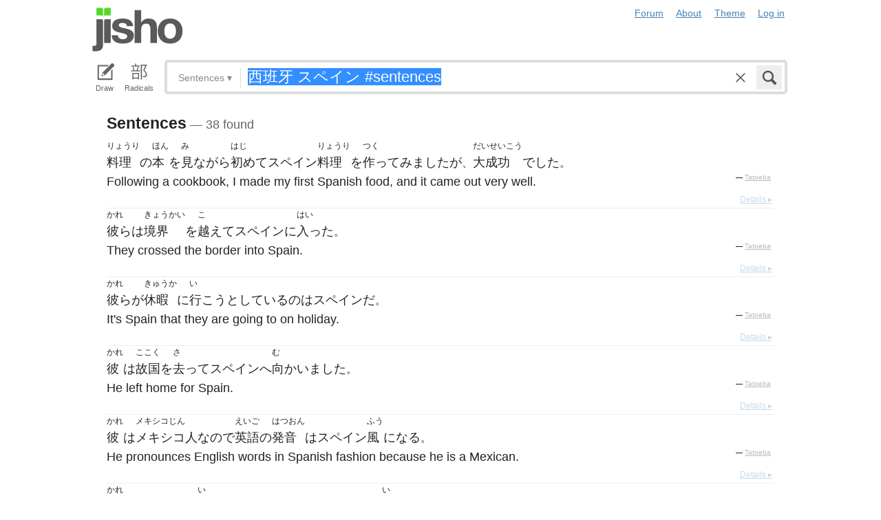

--- FILE ---
content_type: text/html; charset=utf-8
request_url: https://jisho.org/search/%E8%A5%BF%E7%8F%AD%E7%89%99%20%E3%82%B9%E3%83%9A%E3%82%A4%E3%83%B3%20%23sentences
body_size: 13290
content:
<!DOCTYPE html>
<html data-color-theme="auto">
  <head>
    <meta http-equiv="Content-type" content="text/html; charset=utf-8">
    <meta name="viewport" content="width=device-width, initial-scale=1.0, maximum-scale=1.0">
    <meta http-equiv="X-UA-Compatible" content="IE=Edge">
    <meta name="apple-mobile-web-app-title" content="Jisho">
    <meta name="theme-color" content="#47DB27">
    <link href="/opensearch.xml" rel='search' title='Jisho' type='application/opensearchdescription+xml'>
    <link rel="icon" href="https://assets.jisho.org/assets/touch-icon-017b99ca4bfd11363a97f66cc4c00b1667613a05e38d08d858aa5e2a35dce055.png">
    <link rel="apple-touch-icon" href="https://assets.jisho.org/assets/touch-icon-017b99ca4bfd11363a97f66cc4c00b1667613a05e38d08d858aa5e2a35dce055.png">
    <script>

/* Modernizr 2.6.2 (Custom Build) | MIT & BSD
 * Build: http://modernizr.com/download/#-touch-cssclasses-addtest-prefixed-teststyles-testprop-testallprops-prefixes-domprefixes
 */
;window.Modernizr=function(a,b,c){function z(a){j.cssText=a}function A(a,b){return z(m.join(a+";")+(b||""))}function B(a,b){return typeof a===b}function C(a,b){return!!~(""+a).indexOf(b)}function D(a,b){for(var d in a){var e=a[d];if(!C(e,"-")&&j[e]!==c)return b=="pfx"?e:!0}return!1}function E(a,b,d){for(var e in a){var f=b[a[e]];if(f!==c)return d===!1?a[e]:B(f,"function")?f.bind(d||b):f}return!1}function F(a,b,c){var d=a.charAt(0).toUpperCase()+a.slice(1),e=(a+" "+o.join(d+" ")+d).split(" ");return B(b,"string")||B(b,"undefined")?D(e,b):(e=(a+" "+p.join(d+" ")+d).split(" "),E(e,b,c))}var d="2.6.2",e={},f=!0,g=b.documentElement,h="modernizr",i=b.createElement(h),j=i.style,k,l={}.toString,m=" -webkit- -moz- -o- -ms- ".split(" "),n="Webkit Moz O ms",o=n.split(" "),p=n.toLowerCase().split(" "),q={},r={},s={},t=[],u=t.slice,v,w=function(a,c,d,e){var f,i,j,k,l=b.createElement("div"),m=b.body,n=m||b.createElement("body");if(parseInt(d,10))while(d--)j=b.createElement("div"),j.id=e?e[d]:h+(d+1),l.appendChild(j);return f=["&#173;",'<style id="s',h,'">',a,"</style>"].join(""),l.id=h,(m?l:n).innerHTML+=f,n.appendChild(l),m||(n.style.background="",n.style.overflow="hidden",k=g.style.overflow,g.style.overflow="hidden",g.appendChild(n)),i=c(l,a),m?l.parentNode.removeChild(l):(n.parentNode.removeChild(n),g.style.overflow=k),!!i},x={}.hasOwnProperty,y;!B(x,"undefined")&&!B(x.call,"undefined")?y=function(a,b){return x.call(a,b)}:y=function(a,b){return b in a&&B(a.constructor.prototype[b],"undefined")},Function.prototype.bind||(Function.prototype.bind=function(b){var c=this;if(typeof c!="function")throw new TypeError;var d=u.call(arguments,1),e=function(){if(this instanceof e){var a=function(){};a.prototype=c.prototype;var f=new a,g=c.apply(f,d.concat(u.call(arguments)));return Object(g)===g?g:f}return c.apply(b,d.concat(u.call(arguments)))};return e}),q.touch=function(){var c;return"ontouchstart"in a||a.DocumentTouch&&b instanceof DocumentTouch?c=!0:w(["@media (",m.join("touch-enabled),("),h,")","{#modernizr{top:9px;position:absolute}}"].join(""),function(a){c=a.offsetTop===9}),c};for(var G in q)y(q,G)&&(v=G.toLowerCase(),e[v]=q[G](),t.push((e[v]?"":"no-")+v));return e.addTest=function(a,b){if(typeof a=="object")for(var d in a)y(a,d)&&e.addTest(d,a[d]);else{a=a.toLowerCase();if(e[a]!==c)return e;b=typeof b=="function"?b():b,typeof f!="undefined"&&f&&(g.className+=" "+(b?"":"no-")+a),e[a]=b}return e},z(""),i=k=null,e._version=d,e._prefixes=m,e._domPrefixes=p,e._cssomPrefixes=o,e.testProp=function(a){return D([a])},e.testAllProps=F,e.testStyles=w,e.prefixed=function(a,b,c){return b?F(a,b,c):F(a,"pfx")},g.className=g.className.replace(/(^|\s)no-js(\s|$)/,"$1$2")+(f?" js "+t.join(" "):""),e}(this,this.document);

</script>

<script>

  Modernizr.addTest('speech', function(){
    return Modernizr.prefixed('speechRecognition', window);
  });

  Modernizr.addTest('AudioContext', function(){
    return Modernizr.prefixed('AudioContext', window);
  });

  Modernizr.addTest('getUserMedia', function(){
    return Modernizr.prefixed('getUserMedia', navigator);
  });

</script>

    <link rel="stylesheet" media="screen" href="https://assets.jisho.org/assets/application-61d8e80944056be2e8c772e3d3b243767cc3550ca5b7da4d62ba58a5604fc3c3.css" />
    <meta name="csrf-param" content="authenticity_token" />
<meta name="csrf-token" content="4WwrPjo6WFfh/zIEHEmlbhyuDHwnH6CDdTE/HjYLWc8WSK6pY9Zk2s0V9wIN7sWQPM4QAW6pXo+/XiUaFCJRlQ==" />
    
    <link rel="shortcut icon" type="image/x-icon" href="https://assets.jisho.org/assets/favicon-062c4a0240e1e6d72c38aa524742c2d558ee6234497d91dd6b75a182ea823d65.ico" />
    <title>西班牙 スペイン #sentences - Jisho.org</title>
    <meta name="Description" content="Japanese dictionary search results for 西班牙 スペイン #sentences.">
      <meta name="twitter:card" content="summary" />
      <meta name="twitter:site" content="@jisho" />
      <meta name="twitter:title" content="Japanese dictionary search for &quot;西班牙 スペイン #se...&quot;" />
      <meta name="twitter:description" content="38 sentences found. See the full details ..." />
  </head>
  <body class=" highlight_keyword highlight_common_readings highlight_common_representations production">
    
<header class="row collapse">
  <div class="small-4 columns">
    <h1 class="logo"><a href="/">Jisho</a></h1>
  </div>
  <div class="small-8 columns">
    <nav class="nav-main_navigation">
  <ul class="links">
    <li><a href="/forum">Forum</a></li>
    <li><a href="/about">About</a></li>
    <li>
      <div class="color_theme_picker--wrapper">
        <a href="#">Theme</a>
        <ul class="color_theme_picker--choices">
          <li><a href="/search/%E8%A5%BF%E7%8F%AD%E7%89%99%20%E3%82%B9%E3%83%9A%E3%82%A4%E3%83%B3%20%23sentences?color_theme=light&amp;exact=false&amp;original_keyword=%E8%A5%BF%E7%8F%AD%E7%89%99+%E3%82%B9%E3%83%9A%E3%82%A4%E3%83%B3+%23sentences">Light mode</a></li>
          <li><a href="/search/%E8%A5%BF%E7%8F%AD%E7%89%99%20%E3%82%B9%E3%83%9A%E3%82%A4%E3%83%B3%20%23sentences?color_theme=dark&amp;exact=false&amp;original_keyword=%E8%A5%BF%E7%8F%AD%E7%89%99+%E3%82%B9%E3%83%9A%E3%82%A4%E3%83%B3+%23sentences">Dark mode</a></li>
          <li><div>Auto</div></li>
        </ul>
      </div>
    </li> 
    <li>
      <div id="login_link">
          <a href="/auth/auth0">Log in</a>
      </div>
    </li>
  </ul>
</nav>

  </div>
</header>

    <div class="row collapse">
      <div class="large-12 columns">
        <form class="search" data-live="false" id="search" action="/search" accept-charset="UTF-8" method="get"><input name="utf8" type="hidden" value="&#x2713;" />  <div id="input_methods" class="input_methods">
    <div class="input_method_button disable-mobile-hover-background" id="handwriting_button">
      <svg viewBox="0 0 30 30" class="icon tablet-icon ">
  <use xlink:href="https://jisho.org/assets/icons-ab7975eb6f8bb532f99ba2d769be43c5431dec4c0e4d220df7367f1d954d9424.svg#tablet"></use>
</svg>

      <h4>Draw</h4>
    </div>
    <div class="input_method_button disable-mobile-hover-background" id="radical_button">
      <svg viewBox="0 0 30 30" class="icon radical-icon ">
  <use xlink:href="https://jisho.org/assets/icons-ab7975eb6f8bb532f99ba2d769be43c5431dec4c0e4d220df7367f1d954d9424.svg#radical"></use>
</svg>

      <h4>Radicals</h4>
    </div>
    <div class="input_method_button disable-mobile-hover-background" id="speech_button">
      <svg viewBox="0 0 30 30" class="icon speech-icon ">
  <use xlink:href="https://jisho.org/assets/icons-ab7975eb6f8bb532f99ba2d769be43c5431dec4c0e4d220df7367f1d954d9424.svg#speech"></use>
</svg>

      <h4>Voice</h4>
    </div>
  </div>
  <div class="overlay">
    <div id="search_main" class="main">
      <div class="inner">
        <div id="advanced_button" class="search_type">
          <span class="text" id="search_dropdown_text">Sentences</span>
          <span class="carat">▾</span>
        </div>
        <button type="submit" class="submit icon" tabindex="2">
          <svg viewBox="0 0 30 30" class="icon search-icon ">
  <use xlink:href="https://jisho.org/assets/icons-ab7975eb6f8bb532f99ba2d769be43c5431dec4c0e4d220df7367f1d954d9424.svg#search"></use>
</svg>

        </button>
        <a class="search-form_clear-button_js search-form_clear-button icon" accesskey="1" tabindex="3">
          <svg viewBox="0 0 30 30" class="icon clear-icon ">
  <use xlink:href="https://jisho.org/assets/icons-ab7975eb6f8bb532f99ba2d769be43c5431dec4c0e4d220df7367f1d954d9424.svg#clear"></use>
</svg>

        </a>

        <div class="text_input">
          <div class="hidden range"></div>
          <input
            type="text"
            class="keyword japanese_gothic"
            name="keyword"
            id="keyword"
            value="西班牙 スペイン #sentences"
            tabindex="1"
            lang="ja"
            autocapitalize="off"
            autocomplete="off"
            autocorrect="off"
            spellcheck="false"
            placeholder="English, Japanese, Romaji, words or text"
            data-autoload="true"
            data-effective-keyword="actual"
          />
        </div>
      </div>
      <div id="search_sub" class="sub">
        <div id="radical_area" class="area radical">
  <div class="results_wrapper">
  <div class="results">
    <div class="list">
      <div class="instructions">
        <div class="vertical-bottom">
          <div class="vertical-bottom-inner">
            
    <div class="arrow">▾</div>
    <div class="text">
      Find kanji by their parts. Click on
      <svg viewBox="0 0 30 30" class="icon reset-icon inline">
  <use xlink:href="https://jisho.org/assets/icons-ab7975eb6f8bb532f99ba2d769be43c5431dec4c0e4d220df7367f1d954d9424.svg#reset"></use>
</svg>

      to reset radicals.
    </div>

          </div>
        </div>
      </div>
    </div>
    <div class="show_more">More</div>
    <div class="show_less link">Less</div>
  </div>
  <div class="scroll_indicator show-for-small-only"></div>
</div>
  <!-- <p>
  Click on the parts that are in the kanji you are looking for. You can click on them again to de-select them.
  <input type="button" value="Reset" id="reset_button" onclick='Radicals.reset()' />
</p> -->

<ul class="radical_table clearfix" lang="ja">
  <li class="reset_icon_list_item">
    <svg viewBox="0 0 30 30" class="icon reset-icon reset_radicals" title="Reset selection">
  <use xlink:href="https://jisho.org/assets/icons-ab7975eb6f8bb532f99ba2d769be43c5431dec4c0e4d220df7367f1d954d9424.svg#reset"></use>
</svg>

  </li>
  <li class="number">1</li>
  <li class="radical" data-radical="1">一</li>
  <li class="radical" data-radical="2">｜</li>
  <li class="radical" data-radical="3">丶</li>
  <li class="radical" data-radical="4">ノ</li>
  <li class="radical" data-radical="5">乙</li>
  <li class="radical" data-radical="6">亅</li>
  <li class="number">2</li>
  <li class="radical" data-radical="7">二</li>
  <li class="radical" data-radical="8">亠</li>
  <li class="radical" data-radical="9">人</li>
  <li class="radical radical-image radical-10" data-radical="10" data-radk="化">⺅</li>
  <li class="radical radical-image radical-11" data-radical="11" data-radk="个">𠆢</li>
  <li class="radical" data-radical="12">儿</li>
  <li class="radical" data-radical="13">入</li>
  <li class="radical" data-radical="14">ハ</li>
  <li class="radical radical-image radical-15" data-radical="15" data-radk="并">丷</li>
  <li class="radical" data-radical="16">冂</li>
  <li class="radical" data-radical="17">冖</li>
  <li class="radical" data-radical="18">冫</li>
  <li class="radical" data-radical="19">几</li>
  <li class="radical" data-radical="20">凵</li>
  <li class="radical" data-radical="21">刀</li>
  <li class="radical radical-image radical-22" data-radical="22" data-radk="刈">⺉</li>
  <li class="radical" data-radical="23">力</li>
  <li class="radical" data-radical="24">勹</li>
  <li class="radical" data-radical="25">匕</li>
  <li class="radical" data-radical="26">匚</li>
  <li class="radical" data-radical="27">十</li>
  <li class="radical" data-radical="28">卜</li>
  <li class="radical" data-radical="29">卩</li>
  <li class="radical" data-radical="30">厂</li>
  <li class="radical" data-radical="31">厶</li>
  <li class="radical" data-radical="32">又</li>
  <li class="radical" data-radical="33">マ</li>
  <li class="radical" data-radical="34">九</li>
  <li class="radical" data-radical="35">ユ</li>
  <li class="radical" data-radical="36">乃</li>
  <li class="radical" data-radical="360" data-radk="乞">𠂉</li>
  <li class="number">3</li>
  <li class="radical radical-image radical-37" data-radical="37" data-radk="込">⻌</li>
  <li class="radical" data-radical="38">口</li>
  <li class="radical" data-radical="39">囗</li>
  <li class="radical" data-radical="40">土</li>
  <li class="radical" data-radical="41">士</li>
  <li class="radical" data-radical="42">夂</li>
  <li class="radical" data-radical="43">夕</li>
  <li class="radical" data-radical="44">大</li>
  <li class="radical" data-radical="45">女</li>
  <li class="radical" data-radical="46">子</li>
  <li class="radical" data-radical="47">宀</li>
  <li class="radical" data-radical="48">寸</li>
  <li class="radical" data-radical="49">小</li>
  <li class="radical radical-image radical-50" data-radical="50" data-radk="尚">⺌</li>
  <li class="radical" data-radical="51">尢</li>
  <li class="radical" data-radical="52">尸</li>
  <li class="radical" data-radical="53">屮</li>
  <li class="radical" data-radical="54">山</li>
  <li class="radical" data-radical="55">川</li>
  <li class="radical" data-radical="56">巛</li>
  <li class="radical" data-radical="57">工</li>
  <li class="radical" data-radical="58">已</li>
  <li class="radical" data-radical="59">巾</li>
  <li class="radical" data-radical="60">干</li>
  <li class="radical" data-radical="61">幺</li>
  <li class="radical" data-radical="62">广</li>
  <li class="radical" data-radical="63">廴</li>
  <li class="radical" data-radical="64">廾</li>
  <li class="radical" data-radical="65">弋</li>
  <li class="radical" data-radical="66">弓</li>
  <li class="radical" data-radical="67">ヨ</li>
  <li class="radical" data-radical="68">彑</li>
  <li class="radical" data-radical="69">彡</li>
  <li class="radical" data-radical="70">彳</li>
  <li class="radical radical-image radical-71" data-radical="71" data-radk="忙">⺖</li>
  <li class="radical radical-image radical-72" data-radical="72" data-radk="扎">⺘</li>
  <li class="radical radical-image radical-73" data-radical="73" data-radk="汁">⺡</li>
  <li class="radical radical-image radical-74" data-radical="74" data-radk="犯">⺨</li>
  <li class="radical radical-image radical-75" data-radical="75" data-radk="艾">⺾</li>
  <li class="radical radical-image radical-76" data-radical="76" data-radk="邦">⻏</li>
  <li class="radical radical-image radical-77" data-radical="77" data-radk="阡">⻖</li>
  <li class="radical" data-radical="78">也</li>
  <li class="radical" data-radical="79">亡</li>
  <li class="radical" data-radical="80">及</li>
  <li class="radical" data-radical="81">久</li>
  <li class="number">4</li>
  <li class="radical radical-image radical-82" data-radical="82" data-radk="老">⺹</li>
  <li class="radical" data-radical="83">心</li>
  <li class="radical" data-radical="84">戈</li>
  <li class="radical" data-radical="85">戸</li>
  <li class="radical" data-radical="86">手</li>
  <li class="radical" data-radical="87">支</li>
  <li class="radical" data-radical="88">攵</li>
  <li class="radical" data-radical="89">文</li>
  <li class="radical" data-radical="90">斗</li>
  <li class="radical" data-radical="91">斤</li>
  <li class="radical" data-radical="92">方</li>
  <li class="radical" data-radical="93">无</li>
  <li class="radical" data-radical="94">日</li>
  <li class="radical" data-radical="95">曰</li>
  <li class="radical" data-radical="96">月</li>
  <li class="radical" data-radical="97">木</li>
  <li class="radical" data-radical="98">欠</li>
  <li class="radical" data-radical="99">止</li>
  <li class="radical" data-radical="100">歹</li>
  <li class="radical" data-radical="101">殳</li>
  <li class="radical" data-radical="102">比</li>
  <li class="radical" data-radical="103">毛</li>
  <li class="radical" data-radical="104">氏</li>
  <li class="radical" data-radical="105">气</li>
  <li class="radical" data-radical="106">水</li>
  <li class="radical" data-radical="107">火</li>
  <li class="radical radical-image radical-108" data-radical="108" data-radk="杰">⺣</li>
  <li class="radical" data-radical="109">爪</li>
  <li class="radical" data-radical="110">父</li>
  <li class="radical" data-radical="111">爻</li>
  <li class="radical" data-radical="112">爿</li>
  <li class="radical" data-radical="113">片</li>
  <li class="radical" data-radical="114">牛</li>
  <li class="radical" data-radical="115">犬</li>
  <li class="radical radical-image radical-116" data-radical="116" data-radk="礼">⺭</li>
  <li class="radical" data-radical="117">王</li>
  <li class="radical" data-radical="118">元</li>
  <li class="radical" data-radical="119">井</li>
  <li class="radical" data-radical="120">勿</li>
  <li class="radical" data-radical="121">尤</li>
  <li class="radical" data-radical="122">五</li>
  <li class="radical" data-radical="123">屯</li>
  <li class="radical" data-radical="124">巴</li>
  <li class="radical" data-radical="125">毋</li>
  <li class="number">5</li>
  <li class="radical" data-radical="126">玄</li>
  <li class="radical" data-radical="127">瓦</li>
  <li class="radical" data-radical="128">甘</li>
  <li class="radical" data-radical="129">生</li>
  <li class="radical" data-radical="130">用</li>
  <li class="radical" data-radical="131">田</li>
  <li class="radical" data-radical="132">疋</li>
  <li class="radical radical-image radical-133" data-radical="133" data-radk="疔">疒</li>
  <li class="radical" data-radical="134">癶</li>
  <li class="radical" data-radical="135">白</li>
  <li class="radical" data-radical="136">皮</li>
  <li class="radical" data-radical="137">皿</li>
  <li class="radical" data-radical="138">目</li>
  <li class="radical" data-radical="139">矛</li>
  <li class="radical" data-radical="140">矢</li>
  <li class="radical" data-radical="141">石</li>
  <li class="radical" data-radical="142">示</li>
  <li class="radical radical-image radical-143" data-radical="143" data-radk="禹">禸</li>
  <li class="radical" data-radical="144">禾</li>
  <li class="radical" data-radical="145">穴</li>
  <li class="radical" data-radical="146">立</li>
  <li class="radical radical-image radical-147" data-radical="147" data-radk="初">⻂</li>
  <li class="radical" data-radical="148">世</li>
  <li class="radical" data-radical="149">巨</li>
  <li class="radical" data-radical="150">冊</li>
  <li class="radical" data-radical="151">母</li>
  <li class="radical radical-image radical-152" data-radical="152" data-radk="買">⺲</li>
  <li class="radical" data-radical="153">牙</li>
  <li class="number">6</li>
  <li class="radical" data-radical="154">瓜</li>
  <li class="radical" data-radical="155">竹</li>
  <li class="radical" data-radical="156">米</li>
  <li class="radical" data-radical="157">糸</li>
  <li class="radical" data-radical="158">缶</li>
  <li class="radical" data-radical="159">羊</li>
  <li class="radical" data-radical="160">羽</li>
  <li class="radical" data-radical="161">而</li>
  <li class="radical" data-radical="162">耒</li>
  <li class="radical" data-radical="163">耳</li>
  <li class="radical" data-radical="164">聿</li>
  <li class="radical" data-radical="165">肉</li>
  <li class="radical" data-radical="166">自</li>
  <li class="radical" data-radical="167">至</li>
  <li class="radical" data-radical="168">臼</li>
  <li class="radical" data-radical="169">舌</li>
  <li class="radical" data-radical="170">舟</li>
  <li class="radical" data-radical="171">艮</li>
  <li class="radical" data-radical="172">色</li>
  <li class="radical" data-radical="173">虍</li>
  <li class="radical" data-radical="174">虫</li>
  <li class="radical" data-radical="175">血</li>
  <li class="radical" data-radical="176">行</li>
  <li class="radical" data-radical="177">衣</li>
  <li class="radical" data-radical="178">西</li>
  <li class="number">7</li>
  <li class="radical" data-radical="179">臣</li>
  <li class="radical" data-radical="180">見</li>
  <li class="radical" data-radical="181">角</li>
  <li class="radical" data-radical="182">言</li>
  <li class="radical" data-radical="183">谷</li>
  <li class="radical" data-radical="184">豆</li>
  <li class="radical" data-radical="185">豕</li>
  <li class="radical" data-radical="186">豸</li>
  <li class="radical" data-radical="187">貝</li>
  <li class="radical" data-radical="188">赤</li>
  <li class="radical" data-radical="189">走</li>
  <li class="radical" data-radical="190">足</li>
  <li class="radical" data-radical="191">身</li>
  <li class="radical" data-radical="192">車</li>
  <li class="radical" data-radical="193">辛</li>
  <li class="radical" data-radical="194">辰</li>
  <li class="radical" data-radical="195">酉</li>
  <li class="radical" data-radical="196">釆</li>
  <li class="radical" data-radical="197">里</li>
  <li class="radical" data-radical="198">舛</li>
  <li class="radical" data-radical="199">麦</li>
  <li class="number">8</li>
  <li class="radical" data-radical="200">金</li>
  <li class="radical" data-radical="201">長</li>
  <li class="radical" data-radical="202">門</li>
  <li class="radical" data-radical="203">隶</li>
  <li class="radical" data-radical="204">隹</li>
  <li class="radical" data-radical="205">雨</li>
  <li class="radical" data-radical="206">青</li>
  <li class="radical" data-radical="207">非</li>
  <li class="radical" data-radical="208">奄</li>
  <li class="radical" data-radical="209">岡</li>
  <li class="radical" data-radical="210">免</li>
  <li class="radical" data-radical="211">斉</li>
  <li class="number">9</li>
  <li class="radical" data-radical="212">面</li>
  <li class="radical" data-radical="213">革</li>
  <li class="radical" data-radical="214">韭</li>
  <li class="radical" data-radical="215">音</li>
  <li class="radical" data-radical="216">頁</li>
  <li class="radical" data-radical="217">風</li>
  <li class="radical" data-radical="218">飛</li>
  <li class="radical" data-radical="219">食</li>
  <li class="radical" data-radical="220">首</li>
  <li class="radical" data-radical="221">香</li>
  <li class="radical" data-radical="222">品</li>
  <li class="number">10</li>
  <li class="radical" data-radical="223">馬</li>
  <li class="radical" data-radical="224">骨</li>
  <li class="radical" data-radical="225">高</li>
  <li class="radical" data-radical="226">髟</li>
  <li class="radical" data-radical="227">鬥</li>
  <li class="radical" data-radical="228">鬯</li>
  <li class="radical" data-radical="229">鬲</li>
  <li class="radical" data-radical="230">鬼</li>
  <li class="radical" data-radical="231">竜</li>
  <li class="radical" data-radical="232">韋</li>
  <li class="number">11</li>
  <li class="radical" data-radical="233">魚</li>
  <li class="radical" data-radical="234">鳥</li>
  <li class="radical" data-radical="235">鹵</li>
  <li class="radical" data-radical="236">鹿</li>
  <li class="radical" data-radical="237">麻</li>
  <li class="radical" data-radical="238">亀</li>
  <li class="radical radical-image radical-239" data-radical="239" data-radk="滴">啇</li>
  <li class="radical" data-radical="240">黄</li>
  <li class="radical" data-radical="241">黒</li>
  <li class="number">12</li>
  <li class="radical" data-radical="242">黍</li>
  <li class="radical" data-radical="243">黹</li>
  <li class="radical" data-radical="244">無</li>
  <li class="radical" data-radical="245">歯</li>
  <li class="number">13</li>
  <li class="radical" data-radical="246">黽</li>
  <li class="radical" data-radical="247">鼎</li>
  <li class="radical" data-radical="248">鼓</li>
  <li class="radical" data-radical="249">鼠</li>
  <li class="number">14</li>
  <li class="radical" data-radical="250">鼻</li>
  <li class="radical" data-radical="251">齊</li>
  <li class="number">17</li>
  <li class="radical" data-radical="252">龠</li>
</ul>

</div>

        <div id="handwriting_area" class="area handwriting" data-url="/handwriting">
  <div class="results_wrapper">
  <div class="results">
    <div class="list">
      <div class="instructions">
        <div class="vertical-bottom">
          <div class="vertical-bottom-inner">
            
    <div class="arrow">▾</div>
    <div class="text">Input kanji by handwriting. Just start drawing!</div>

          </div>
        </div>
      </div>
    </div>
    <div class="show_more">More</div>
    <div class="show_less link">Less</div>
  </div>
  <div class="scroll_indicator show-for-small-only"></div>
</div>
  <div class="inputs">
    <div class="panel disablePanZoomInIE">
  <canvas width="310" height="275"></canvas>
  <svg viewBox="0 0 30 30" class="icon pencil-icon ">
  <use xlink:href="https://jisho.org/assets/icons-ab7975eb6f8bb532f99ba2d769be43c5431dec4c0e4d220df7367f1d954d9424.svg#pencil"></use>
</svg>

  <div class="buttons">
    <button type="button" class="tiny reset button">Clear</button>
    <button type="button" class="tiny back button">Back</button>
  </div>
</div>

    <div class="panel disablePanZoomInIE">
  <canvas width="310" height="275"></canvas>
  <svg viewBox="0 0 30 30" class="icon pencil-icon ">
  <use xlink:href="https://jisho.org/assets/icons-ab7975eb6f8bb532f99ba2d769be43c5431dec4c0e4d220df7367f1d954d9424.svg#pencil"></use>
</svg>

  <div class="buttons">
    <button type="button" class="tiny reset button">Clear</button>
    <button type="button" class="tiny back button">Back</button>
  </div>
</div>

  </div>
</div>

        <div id="speech_area" class="area speech">

  <div class="speech_results"></div>

  <div class="explanation">
    <div class="arrow">▴</div>
    <div class="text">
      Speak! You can use words like "back", "clear", "stop", "input", or "search".  At any time say "Japanese" to switch to Japanese (requires permissions again).
    </div>
  </div>

  <div class="buttons">
    <button class="tiny english">English</button>
    <button class="tiny japanese">Japanese</button>
  </div>
</div>

        <div id="advanced_area" class="hidden area advanced">
  <div class="filters">
  <ul class="button-group radius" data-filter-group="type">
    <li><a accesskey="a" class=" filter small button" data-filter="type-all" href="//jisho.org/search/%E3%82%B9%E3%83%9A%E3%82%A4%E3%83%B3%20%E8%A5%BF%E7%8F%AD%E7%89%99%20%23sentence">All</a></li>
    <li><a accesskey="w" class=" filter small button" data-filter="words" href="//jisho.org/search/%E3%82%B9%E3%83%9A%E3%82%A4%E3%83%B3%20%E8%A5%BF%E7%8F%AD%E7%89%99%20%23sentence">Words</a></li>
    <li><a accesskey="k" class=" filter small button" data-filter="kanji" href="//jisho.org/search/%E3%82%B9%E3%83%9A%E3%82%A4%E3%83%B3%20%E8%A5%BF%E7%8F%AD%E7%89%99%20%23sentence">Kanji</a></li>
    <li><a accesskey="s" class=" filter small button active" data-filter="sentences" href="//jisho.org/search/%E3%82%B9%E3%83%9A%E3%82%A4%E3%83%B3%20%E8%A5%BF%E7%8F%AD%E7%89%99%20%23sentence">Sentences</a></li>
    <li><a accesskey="n" class=" filter small button" data-filter="names" href="//jisho.org/search/%E3%82%B9%E3%83%9A%E3%82%A4%E3%83%B3%20%E8%A5%BF%E7%8F%AD%E7%89%99%20%23sentence">Names</a></li>
  </ul>
  <p>
    Read the <a href="//jisho.org/docs">advanced search options documentation</a> for a full list of available search options.
  </p>
</div>

</div>

      </div>
    </div>
  </div>

</form>
      </div>
    </div>
    <div id="inflection_modal" class="reveal-modal small" data-reveal>
      <div class="modal_content"></div>
      <a class="close-reveal-modal">&#215;</a>
    </div>
    <div id="page_container" class="row">
      <div class="large-12 columns">
        
        

<div id="main_results">
  <div id="result_area">




  </div>

  <div class="row">

    <div id="secondary" class="large-12 columns search-secondary_column">


        <div class="sentences_block">
          <h4>Sentences<span class="result_count"> — 38 found</span></h4>
          <ul class="sentences">
            <li class="entry sentence clearfix">
  <div class="debug">77929</div>

  <div class="sentence_content">
    <ul class="japanese_sentence japanese japanese_gothic clearfix" lang="ja">
      <li class="clearfix"><span class="furigana">りょうり</span><span class="unlinked">料理</span></li><li class="clearfix"><span class="unlinked">の</span></li><li class="clearfix"><span class="furigana">ほん</span><span class="unlinked">本</span></li><li class="clearfix"><span class="unlinked">を</span></li><li class="clearfix"><span class="furigana">み</span><span class="unlinked">見</span></li><li class="clearfix"><span class="unlinked">ながら</span></li><li class="clearfix"><span class="furigana">はじ</span><span class="unlinked">初めて</span></li><li class="clearfix"><span class="unlinked">スペイン</span></li><li class="clearfix"><span class="furigana">りょうり</span><span class="unlinked">料理</span></li><li class="clearfix"><span class="unlinked">を</span></li><li class="clearfix"><span class="furigana">つく</span><span class="unlinked">作って</span></li><li class="clearfix"><span class="unlinked">みました</span></li><li class="clearfix"><span class="unlinked">が</span></li>、<li class="clearfix"><span class="furigana">だいせいこう</span><span class="unlinked">大成功</span></li><li class="clearfix"><span class="unlinked">でした</span></li>。
    </ul>
    <div class="english_sentence clearfix">
      <span class="english">Following a cookbook, I made my first Spanish food, and it came out very well.</span>
          <span class="inline_copyright">— <a href="http://tatoeba.org/eng/sentences/show/77929">Tatoeba</a></span>
    </div>
  </div>

    <a class="light-details_link" href="//jisho.org/sentences/51866400d5dda7e981000f6c">Details ▸</a>
</li>
<li class="entry sentence clearfix">
  <div class="debug">97327</div>

  <div class="sentence_content">
    <ul class="japanese_sentence japanese japanese_gothic clearfix" lang="ja">
      <li class="clearfix"><span class="furigana">かれ</span><span class="unlinked">彼ら</span></li><li class="clearfix"><span class="unlinked">は</span></li><li class="clearfix"><span class="furigana">きょうかい</span><span class="unlinked">境界</span></li><li class="clearfix"><span class="unlinked">を</span></li><li class="clearfix"><span class="furigana">こ</span><span class="unlinked">越えて</span></li><li class="clearfix"><span class="unlinked">スペイン</span></li><li class="clearfix"><span class="unlinked">に</span></li><li class="clearfix"><span class="furigana">はい</span><span class="unlinked">入った</span></li>。
    </ul>
    <div class="english_sentence clearfix">
      <span class="english">They crossed the border into Spain.</span>
          <span class="inline_copyright">— <a href="http://tatoeba.org/eng/sentences/show/97327">Tatoeba</a></span>
    </div>
  </div>

    <a class="light-details_link" href="//jisho.org/sentences/5186667fd5dda7e981005a70">Details ▸</a>
</li>
<li class="entry sentence clearfix">
  <div class="debug">98718</div>

  <div class="sentence_content">
    <ul class="japanese_sentence japanese japanese_gothic clearfix" lang="ja">
      <li class="clearfix"><span class="furigana">かれ</span><span class="unlinked">彼ら</span></li><li class="clearfix"><span class="unlinked">が</span></li><li class="clearfix"><span class="furigana">きゅうか</span><span class="unlinked">休暇</span></li><li class="clearfix"><span class="unlinked">に</span></li><li class="clearfix"><span class="furigana">い</span><span class="unlinked">行こう</span></li><li class="clearfix"><span class="unlinked">としている</span></li><li class="clearfix"><span class="unlinked">の</span></li><li class="clearfix"><span class="unlinked">は</span></li><li class="clearfix"><span class="unlinked">スペイン</span></li><li class="clearfix"><span class="unlinked">だ</span></li>。
    </ul>
    <div class="english_sentence clearfix">
      <span class="english">It's Spain that they are going to on holiday.</span>
          <span class="inline_copyright">— <a href="http://tatoeba.org/eng/sentences/show/98718">Tatoeba</a></span>
    </div>
  </div>

    <a class="light-details_link" href="//jisho.org/sentences/518666b2d5dda7e981005fd6">Details ▸</a>
</li>
<li class="entry sentence clearfix">
  <div class="debug">107515</div>

  <div class="sentence_content">
    <ul class="japanese_sentence japanese japanese_gothic clearfix" lang="ja">
      <li class="clearfix"><span class="furigana">かれ</span><span class="unlinked">彼</span></li><li class="clearfix"><span class="unlinked">は</span></li><li class="clearfix"><span class="furigana">ここく</span><span class="unlinked">故国</span></li><li class="clearfix"><span class="unlinked">を</span></li><li class="clearfix"><span class="furigana">さ</span><span class="unlinked">去って</span></li><li class="clearfix"><span class="unlinked">スペイン</span></li><li class="clearfix"><span class="unlinked">へ</span></li><li class="clearfix"><span class="furigana">む</span><span class="unlinked">向かいました</span></li>。
    </ul>
    <div class="english_sentence clearfix">
      <span class="english">He left home for Spain.</span>
          <span class="inline_copyright">— <a href="http://tatoeba.org/eng/sentences/show/107515">Tatoeba</a></span>
    </div>
  </div>

    <a class="light-details_link" href="//jisho.org/sentences/5186680cd5dda7e981008203">Details ▸</a>
</li>
<li class="entry sentence clearfix">
  <div class="debug">110661</div>

  <div class="sentence_content">
    <ul class="japanese_sentence japanese japanese_gothic clearfix" lang="ja">
      <li class="clearfix"><span class="furigana">かれ</span><span class="unlinked">彼</span></li><li class="clearfix"><span class="unlinked">は</span></li><li class="clearfix"><span class="furigana">メキシコじん</span><span class="unlinked">メキシコ人</span></li><li class="clearfix"><span class="unlinked">なので</span></li><li class="clearfix"><span class="furigana">えいご</span><span class="unlinked">英語</span></li><li class="clearfix"><span class="unlinked">の</span></li><li class="clearfix"><span class="furigana">はつおん</span><span class="unlinked">発音</span></li><li class="clearfix"><span class="unlinked">は</span></li><li class="clearfix"><span class="unlinked">スペイン</span></li><li class="clearfix"><span class="furigana">ふう</span><span class="unlinked">風</span></li><li class="clearfix"><span class="unlinked">になる</span></li>。
    </ul>
    <div class="english_sentence clearfix">
      <span class="english">He pronounces English words in Spanish fashion because he is a Mexican.</span>
          <span class="inline_copyright">— <a href="http://tatoeba.org/eng/sentences/show/110661">Tatoeba</a></span>
    </div>
  </div>

    <a class="light-details_link" href="//jisho.org/sentences/5186688ad5dda7e981008e33">Details ▸</a>
</li>
<li class="entry sentence clearfix">
  <div class="debug">113346</div>

  <div class="sentence_content">
    <ul class="japanese_sentence japanese japanese_gothic clearfix" lang="ja">
      <li class="clearfix"><span class="furigana">かれ</span><span class="unlinked">彼</span></li><li class="clearfix"><span class="unlinked">は</span></li><li class="clearfix"><span class="unlinked">スペイン</span></li><li class="clearfix"><span class="unlinked">は</span></li><li class="clearfix"><span class="furigana">い</span><span class="unlinked">言うまでもなく</span></li>、<li class="clearfix"><span class="unlinked">ポルトガル</span></li><li class="clearfix"><span class="unlinked">へ</span></li><li class="clearfix"><span class="unlinked">も</span></li><li class="clearfix"><span class="furigana">い</span><span class="unlinked">行った</span></li><li class="clearfix"><span class="unlinked">ことがある</span></li>。
    </ul>
    <div class="english_sentence clearfix">
      <span class="english">He has been to Portugal, not to mention Spain.</span>
          <span class="inline_copyright">— <a href="http://tatoeba.org/eng/sentences/show/113346">Tatoeba</a></span>
    </div>
  </div>

    <a class="light-details_link" href="//jisho.org/sentences/518668f2d5dda7e9810098a3">Details ▸</a>
</li>
<li class="entry sentence clearfix">
  <div class="debug">113347</div>

  <div class="sentence_content">
    <ul class="japanese_sentence japanese japanese_gothic clearfix" lang="ja">
      <li class="clearfix"><span class="furigana">かれ</span><span class="unlinked">彼</span></li><li class="clearfix"><span class="unlinked">は</span></li><li class="clearfix"><span class="unlinked">スペイン</span></li><li class="clearfix"><span class="unlinked">に</span></li><li class="clearfix"><span class="furigana">す</span><span class="unlinked">住んでいた</span></li><li class="clearfix"><span class="unlinked">よう</span></li><li class="clearfix"><span class="unlinked">です</span></li>。
    </ul>
    <div class="english_sentence clearfix">
      <span class="english">He seems to have lived in Spain.</span>
          <span class="inline_copyright">— <a href="http://tatoeba.org/eng/sentences/show/113347">Tatoeba</a></span>
    </div>
  </div>

    <a class="light-details_link" href="//jisho.org/sentences/518668f2d5dda7e9810098a4">Details ▸</a>
</li>
<li class="entry sentence clearfix">
  <div class="debug">113348</div>

  <div class="sentence_content">
    <ul class="japanese_sentence japanese japanese_gothic clearfix" lang="ja">
      <li class="clearfix"><span class="furigana">かれ</span><span class="unlinked">彼</span></li><li class="clearfix"><span class="unlinked">は</span></li><li class="clearfix"><span class="unlinked">スペイン</span></li><li class="clearfix"><span class="unlinked">について</span></li><li class="clearfix"><span class="unlinked">は</span></li><li class="clearfix"><span class="unlinked">いろいろ</span></li><li class="clearfix"><span class="furigana">し</span><span class="unlinked">知っている</span></li><li class="clearfix"><span class="unlinked">ようだ</span></li>。
    </ul>
    <div class="english_sentence clearfix">
      <span class="english">He is said to know a lot about Spain.</span>
          <span class="inline_copyright">— <a href="http://tatoeba.org/eng/sentences/show/113348">Tatoeba</a></span>
    </div>
  </div>

    <a class="light-details_link" href="//jisho.org/sentences/518668f2d5dda7e9810098a5">Details ▸</a>
</li>
<li class="entry sentence clearfix">
  <div class="debug">113720</div>

  <div class="sentence_content">
    <ul class="japanese_sentence japanese japanese_gothic clearfix" lang="ja">
      <li class="clearfix"><span class="furigana">かれ</span><span class="unlinked">彼</span></li><li class="clearfix"><span class="unlinked">は</span></li><li class="clearfix"><span class="unlinked">この</span></li><li class="clearfix"><span class="furigana">ふゆ</span><span class="unlinked">冬</span></li><li class="clearfix"><span class="unlinked">は</span></li><li class="clearfix"><span class="unlinked">スペイン</span></li><li class="clearfix"><span class="unlinked">へ</span></li><li class="clearfix"><span class="unlinked">でも</span></li><li class="clearfix"><span class="furigana">い</span><span class="unlinked">行こう</span></li><li class="clearfix"><span class="unlinked">か</span></li><li class="clearfix"><span class="unlinked">と</span></li><li class="clearfix"><span class="furigana">い</span><span class="unlinked">言っている</span></li>。
    </ul>
    <div class="english_sentence clearfix">
      <span class="english">He is talking of going to Spain this winter.</span>
          <span class="inline_copyright">— <a href="http://tatoeba.org/eng/sentences/show/113720">Tatoeba</a></span>
    </div>
  </div>

    <a class="light-details_link" href="//jisho.org/sentences/51866901d5dda7e981009a19">Details ▸</a>
</li>
<li class="entry sentence clearfix">
  <div class="debug">115197</div>

  <div class="sentence_content">
    <ul class="japanese_sentence japanese japanese_gothic clearfix" lang="ja">
      <li class="clearfix"><span class="furigana">かれ</span><span class="unlinked">彼</span></li><li class="clearfix"><span class="unlinked">は</span></li>２００<li class="clearfix"><span class="furigana">にん</span><span class="unlinked">人</span></li><li class="clearfix"><span class="unlinked">の</span></li><li class="clearfix"><span class="furigana">おとこ</span><span class="unlinked">男</span></li><li class="clearfix"><span class="unlinked">を</span></li><li class="clearfix"><span class="furigana">つ</span><span class="unlinked">連れて</span></li><li class="clearfix"><span class="furigana">みなみ</span><span class="unlinked">南アメリカ</span></li><li class="clearfix"><span class="unlinked">を</span></li><li class="clearfix"><span class="furigana">めざ</span><span class="unlinked">目指して</span></li><li class="clearfix"><span class="unlinked">スペイン</span></li><li class="clearfix"><span class="unlinked">を</span></li><li class="clearfix"><span class="furigana">しゅっぱつ</span><span class="unlinked">出発した</span></li>。
    </ul>
    <div class="english_sentence clearfix">
      <span class="english">He had left Spain for South America with 200 men.</span>
          <span class="inline_copyright">— <a href="http://tatoeba.org/eng/sentences/show/115197">Tatoeba</a></span>
    </div>
  </div>

    <a class="light-details_link" href="//jisho.org/sentences/5186693cd5dda7e981009fd4">Details ▸</a>
</li>
<li class="entry sentence clearfix">
  <div class="debug">115200</div>

  <div class="sentence_content">
    <ul class="japanese_sentence japanese japanese_gothic clearfix" lang="ja">
      <li class="clearfix"><span class="furigana">かれ</span><span class="unlinked">彼</span></li><li class="clearfix"><span class="unlinked">は</span></li>２、３<li class="clearfix"><span class="furigana">ねん</span><span class="unlinked">年</span></li><li class="clearfix"><span class="unlinked">スペイン</span></li><li class="clearfix"><span class="unlinked">で</span></li><li class="clearfix"><span class="furigana">す</span><span class="unlinked">過ごした</span></li><li class="clearfix"><span class="unlinked">そうだ</span></li>。
    </ul>
    <div class="english_sentence clearfix">
      <span class="english">He is said to have spent a few years in Spain.</span>
          <span class="inline_copyright">— <a href="http://tatoeba.org/eng/sentences/show/115200">Tatoeba</a></span>
    </div>
  </div>

    <a class="light-details_link" href="//jisho.org/sentences/5186693cd5dda7e981009fd7">Details ▸</a>
</li>
<li class="entry sentence clearfix">
  <div class="debug">137221</div>

  <div class="sentence_content">
    <ul class="japanese_sentence japanese japanese_gothic clearfix" lang="ja">
      <li class="clearfix"><span class="furigana">だい</span><span class="unlinked">第</span></li>２<li class="clearfix"><span class="furigana">ばんめ</span><span class="unlinked">番目</span></li><li class="clearfix"><span class="unlinked">の</span></li><li class="clearfix"><span class="furigana">おとこ</span><span class="unlinked">男</span></li><li class="clearfix"><span class="unlinked">は</span></li><li class="clearfix"><span class="unlinked">スペイン</span></li><li class="clearfix"><span class="unlinked">の</span></li><li class="clearfix"><span class="furigana">たんけんか</span><span class="unlinked">探検家</span></li><li class="clearfix"><span class="unlinked">でした</span></li>。
    </ul>
    <div class="english_sentence clearfix">
      <span class="english">The second man was a Spanish explorer.</span>
          <span class="inline_copyright">— <a href="http://tatoeba.org/eng/sentences/show/137221">Tatoeba</a></span>
    </div>
  </div>

    <a class="light-details_link" href="//jisho.org/sentences/51866b9bd5dda7e98100cfe9">Details ▸</a>
</li>
<li class="entry sentence clearfix">
  <div class="debug">152301</div>

  <div class="sentence_content">
    <ul class="japanese_sentence japanese japanese_gothic clearfix" lang="ja">
      <li class="clearfix"><span class="furigana">わたし</span><span class="unlinked">私</span></li><li class="clearfix"><span class="unlinked">は</span></li><li class="clearfix"><span class="furigana">たと</span><span class="unlinked">例えば</span></li><li class="clearfix"><span class="unlinked">イタリア</span></li><li class="clearfix"><span class="unlinked">や</span></li><li class="clearfix"><span class="unlinked">スペイン</span></li><li class="clearfix"><span class="unlinked">など</span></li><li class="clearfix"><span class="furigana">がいこく</span><span class="unlinked">外国</span></li><li class="clearfix"><span class="unlinked">へ</span></li><li class="clearfix"><span class="furigana">い</span><span class="unlinked">行き</span></li><li class="clearfix"><span class="unlinked">たい</span></li>。
    </ul>
    <div class="english_sentence clearfix">
      <span class="english">I want to go abroad, for instance, to Italy and Spain.</span>
          <span class="inline_copyright">— <a href="http://tatoeba.org/eng/sentences/show/152301">Tatoeba</a></span>
    </div>
  </div>

    <a class="light-details_link" href="//jisho.org/sentences/51866ebcd5dda7e9810104f5">Details ▸</a>
</li>
<li class="entry sentence clearfix">
  <div class="debug">163627</div>

  <div class="sentence_content">
    <ul class="japanese_sentence japanese japanese_gothic clearfix" lang="ja">
      <li class="clearfix"><span class="furigana">わたし</span><span class="unlinked">私の</span></li><li class="clearfix"><span class="furigana">くに</span><span class="unlinked">国</span></li><li class="clearfix"><span class="unlinked">の</span></li><li class="clearfix"><span class="furigana">たべもの</span><span class="unlinked">食べ物</span></li><li class="clearfix"><span class="unlinked">は</span></li><li class="clearfix"><span class="unlinked">スペイン</span></li><li class="clearfix"><span class="unlinked">の</span></li><li class="clearfix"><span class="unlinked">と</span></li><li class="clearfix"><span class="unlinked">あまり</span></li><li class="clearfix"><span class="furigana">か</span><span class="unlinked">変わらない</span></li>。
    </ul>
    <div class="english_sentence clearfix">
      <span class="english">The food in my country is not very different from that of Spain.</span>
          <span class="inline_copyright">— <a href="http://tatoeba.org/eng/sentences/show/163627">Tatoeba</a></span>
    </div>
  </div>

    <a class="light-details_link" href="//jisho.org/sentences/51867165d5dda7e9810130ed">Details ▸</a>
</li>
<li class="entry sentence clearfix">
  <div class="debug">164268</div>

  <div class="sentence_content">
    <ul class="japanese_sentence japanese japanese_gothic clearfix" lang="ja">
      <li class="clearfix"><span class="furigana">わたし</span><span class="unlinked">私の</span></li><li class="clearfix"><span class="unlinked">おじさん</span></li><li class="clearfix"><span class="unlinked">は</span></li><li class="clearfix"><span class="unlinked">スペイン</span></li><li class="clearfix"><span class="furigana">とうぶ</span><span class="unlinked">東部</span></li><li class="clearfix"><span class="unlinked">に</span></li><li class="clearfix"><span class="unlinked">すんでいる</span></li>。
    </ul>
    <div class="english_sentence clearfix">
      <span class="english">My uncle lives in the east of Spain.</span>
          <span class="inline_copyright">— <a href="http://tatoeba.org/eng/sentences/show/164268">Tatoeba</a></span>
    </div>
  </div>

    <a class="light-details_link" href="//jisho.org/sentences/5186718ed5dda7e981013369">Details ▸</a>
</li>
<li class="entry sentence clearfix">
  <div class="debug">165796</div>

  <div class="sentence_content">
    <ul class="japanese_sentence japanese japanese_gothic clearfix" lang="ja">
      <li class="clearfix"><span class="furigana">わたし</span><span class="unlinked">私たち</span></li><li class="clearfix"><span class="unlinked">は</span></li><li class="clearfix"><span class="furigana">ことし</span><span class="unlinked">今年</span></li><li class="clearfix"><span class="unlinked">の</span></li><li class="clearfix"><span class="furigana">なつ</span><span class="unlinked">夏</span></li><li class="clearfix"><span class="unlinked">スペイン</span></li><li class="clearfix"><span class="unlinked">に</span></li><li class="clearfix"><span class="furigana">い</span><span class="unlinked">行こう</span></li><li class="clearfix"><span class="unlinked">と</span></li><li class="clearfix"><span class="furigana">おも</span><span class="unlinked">思っている</span></li>。
    </ul>
    <div class="english_sentence clearfix">
      <span class="english">We are hoping to visit Spain this summer.</span>
          <span class="inline_copyright">— <a href="http://tatoeba.org/eng/sentences/show/165796">Tatoeba</a></span>
    </div>
  </div>

    <a class="light-details_link" href="//jisho.org/sentences/518671efd5dda7e981013957">Details ▸</a>
</li>
<li class="entry sentence clearfix">
  <div class="debug">166467</div>

  <div class="sentence_content">
    <ul class="japanese_sentence japanese japanese_gothic clearfix" lang="ja">
      <li class="clearfix"><span class="furigana">わたし</span><span class="unlinked">私たち</span></li><li class="clearfix"><span class="unlinked">は</span></li><li class="clearfix"><span class="unlinked">スペイン</span></li><li class="clearfix"><span class="unlinked">の</span></li><li class="clearfix"><span class="furigana">うた</span><span class="unlinked">歌</span></li><li class="clearfix"><span class="unlinked">を</span></li><li class="clearfix"><span class="furigana">なら</span><span class="unlinked">習い</span></li><li class="clearfix"><span class="unlinked">たい</span></li><li class="clearfix"><span class="unlinked">と</span></li><li class="clearfix"><span class="furigana">おも</span><span class="unlinked">思っている</span></li>。
    </ul>
    <div class="english_sentence clearfix">
      <span class="english">We want to learn some Spanish songs.</span>
          <span class="inline_copyright">— <a href="http://tatoeba.org/eng/sentences/show/166467">Tatoeba</a></span>
    </div>
  </div>

    <a class="light-details_link" href="//jisho.org/sentences/5186721bd5dda7e981013bf6">Details ▸</a>
</li>
<li class="entry sentence clearfix">
  <div class="debug">175855</div>

  <div class="sentence_content">
    <ul class="japanese_sentence japanese japanese_gothic clearfix" lang="ja">
      <li class="clearfix"><span class="furigana">けっか</span><span class="unlinked">結果</span></li><li class="clearfix"><span class="unlinked">は</span></li><li class="clearfix"><span class="furigana">つぎ</span><span class="unlinked">次の</span></li><li class="clearfix"><span class="furigana">とお</span><span class="unlinked">通り</span></li><li class="clearfix"><span class="unlinked">でした</span></li>。<li class="clearfix"><span class="furigana">いちい</span><span class="unlinked">１位</span></li><li class="clearfix"><span class="furigana">にほん</span><span class="unlinked">日本</span></li>、<li class="clearfix"><span class="furigana">にい</span><span class="unlinked">２位</span></li><li class="clearfix"><span class="unlinked">スペイン</span></li>、３<li class="clearfix"><span class="furigana">い</span><span class="unlinked">位</span></li><li class="clearfix"><span class="unlinked">イタリア</span></li>。
    </ul>
    <div class="english_sentence clearfix">
      <span class="english">The results were as follows: Japan 1st; Spain 2nd; Italy 3rd.</span>
          <span class="inline_copyright">— <a href="http://tatoeba.org/eng/sentences/show/175855">Tatoeba</a></span>
    </div>
  </div>

    <a class="light-details_link" href="//jisho.org/sentences/518674a5d5dda7e981016058">Details ▸</a>
</li>
<li class="entry sentence clearfix">
  <div class="debug">186087</div>

  <div class="sentence_content">
    <ul class="japanese_sentence japanese japanese_gothic clearfix" lang="ja">
      <li class="clearfix"><span class="furigana">われわれ</span><span class="unlinked">我々</span></li><li class="clearfix"><span class="unlinked">は</span></li><li class="clearfix"><span class="unlinked">ずいぶん</span></li><li class="clearfix"><span class="furigana">ぎろん</span><span class="unlinked">議論</span></li><li class="clearfix"><span class="unlinked">した</span></li><li class="clearfix"><span class="furigana">けっか</span><span class="unlinked">結果</span></li><li class="clearfix"><span class="unlinked">スペイン</span></li><li class="clearfix"><span class="unlinked">で</span></li><li class="clearfix"><span class="furigana">きゅうか</span><span class="unlinked">休暇</span></li><li class="clearfix"><span class="unlinked">を</span></li><li class="clearfix"><span class="furigana">す</span><span class="unlinked">過ごす</span></li><li class="clearfix"><span class="unlinked">ことにした</span></li>。
    </ul>
    <div class="english_sentence clearfix">
      <span class="english">After much debate, we decided to spend our holidays in Spain.</span>
          <span class="inline_copyright">— <a href="http://tatoeba.org/eng/sentences/show/186087">Tatoeba</a></span>
    </div>
  </div>

    <a class="light-details_link" href="//jisho.org/sentences/51867722d5dda7e981018115">Details ▸</a>
</li>
<li class="entry sentence clearfix">
  <div class="debug">196999</div>

  <div class="sentence_content">
    <ul class="japanese_sentence japanese japanese_gothic clearfix" lang="ja">
      <li class="clearfix"><span class="unlinked">フランス</span></li><li class="clearfix"><span class="unlinked">は</span></li><li class="clearfix"><span class="unlinked">スペイン</span></li><li class="clearfix"><span class="unlinked">に</span></li><li class="clearfix"><span class="furigana">りんせつ</span><span class="unlinked">隣接</span></li><li class="clearfix"><span class="unlinked">する</span></li>。
    </ul>
    <div class="english_sentence clearfix">
      <span class="english">France is adjacent to Spain.</span>
          <span class="inline_copyright">— <a href="http://tatoeba.org/eng/sentences/show/196999">Tatoeba</a></span>
    </div>
  </div>

    <a class="light-details_link" href="//jisho.org/sentences/51867a68d5dda7e98101ab32">Details ▸</a>
</li>

          </ul>
          


  <a class="more" href="//jisho.org/search/%E8%A5%BF%E7%8F%AD%E7%89%99%20%E3%82%B9%E3%83%9A%E3%82%A4%E3%83%B3%20%23sentences?page=2">More <span class='accesskey'>S</span>entences &gt;</a>

        </div>


        

</div>
  </div>
</div>

      </div>
    </div>

      <footer class="clearfix">
  <div class="ornament">
  </div>

  <div class="row">
    <div class="small-12 columns">
      <p>
        Jisho.org is lovingly crafted by <a href="//jisho.org/about">Kim, Miwa and Andrew</a>.
        You can reach us on Mastodon at <a href="https://mastodon.social/@jisho">@jisho@mastodon.social</a> or by e-mail to <a href="mailto:jisho.org@gmail.com">jisho.org@gmail.com</a>. Before you contact us, please read our list of <a href="//jisho.org/faq">frequently asked questions</a>. Please note that we read all messages we get, but it can take a long time for us to reply as Jisho is a side project and we do not have very much time to devote to it.
      </p>
    </div>
  </div>

  <div class="row">
    <div class="small-12 large-4 columns">
      <p>
        This site uses the <a href="http://www.edrdg.org/wiki/index.php/JMdict-EDICT_Dictionary_Project">JMdict</a>, <a href="http://www.edrdg.org/wiki/index.php/KANJIDIC_Project">Kanjidic2</a>, <a href="http://www.edrdg.org/enamdict/enamdict_doc.html">JMnedict</a> and <a href="http://www.edrdg.org/krad/kradinf.html">Radkfile</a> dictionary files. These files are the property of the <a href="http://www.edrdg.org/"> Electronic Dictionary Research and Development Group</a>, and are used in conformance with the Group's <a href="http://www.edrdg.org/edrdg/licence.html">licence</a>.
      </p>
      <p>
        Example sentences come from the <a href="http://tatoeba.org/">Tatoeba</a> project and are licensed under <a href="http://creativecommons.org/licenses/by/2.0/fr/">Creative Commons CC-BY</a>. And from the <a href="http://www.tufs.ac.jp/ts/personal/SUZUKI_Tomomi/jreibun/index-jreibun.html">Jreibun</a> project.
      </p>
      <p>
        Audio files are graciously provided by <a href="http://www.tofugu.com">Tofugu’s</a> excellent kanji learning site <a href="http://www.wanikani.com">WaniKani</a>.
      </p>
    </div>
    <div class="small-12 large-4 columns">
      <p>
        The SKIP (System of Kanji Indexing by Patterns) system for ordering kanji was developed by Jack Halpern (Kanji Dictionary Publishing Society at <a href="http://www.kanji.org/">http://www.kanji.org/</a>), and is used with his permission. The license is <a href="http://www.kanji.org/kanji/dictionaries/skip_permission.htm">Creative Commons Attribution-ShareAlike 4.0 International</a>.
      </p>
    </div>
    <div class="small-12 large-4 columns">
      <p>
        Kanji stroke diagrams are based on data from <a href="http://kanjivg.tagaini.net" title="Welcome - KanjiVG">KanjiVG</a>, which is copyright &copy; 2009-2012 Ulrich Apel and released under the <a href="http://creativecommons.org/licenses/by-sa/3.0/">Creative Commons Attribution-Share Alike 3.0</a> license.
      </p>
      <p>
        Wikipedia data comes from the <a href="http://wiki.dbpedia.org/about">DBpedia</a> project and is dual licensed under <a href="http://en.wikipedia.org/wiki/Wikipedia:Text_of_Creative_Commons_Attribution-ShareAlike_3.0_Unported_License">Creative Commons Attribution-ShareAlike 3.0</a> and <a href="http://en.wikipedia.org/wiki/Wikipedia:Text_of_the_GNU_Free_Documentation_License">GNU Free Documentation License</a>.
      </p>
      <p>
        JLPT data comes from <a href="http://www.tanos.co.uk/contact/">Jonathan Waller‘s</a> <a href="http://www.tanos.co.uk/jlpt/">JLPT Resources</a> page.
      </p>
    </div>
  </div>

</footer>

    <script type="text/javascript" charset="utf-8">
    var currentUser = null;

</script>

<script src="https://assets.jisho.org/assets/application-fe07b0b8ade93cbea5bf2f513ab5d59be67f0c111905dbeabfb88aa48c81e88e.js"></script>

  <style type="text/css" media="screen">
    .debug { display: none; }
  </style>



    <script>

  (function() {

   Namespace('Jisho.KeyEvents', {});
     var body = $(document.body);

     function applyBodyClass(keyEvent, on) {
       body.toggleClass(getClassForEvent(keyEvent), on !== (keyEvent.type == 'display'));
     }

     function getClassForEvent(keyEvent) {
       return (keyEvent.type == 'display' ? 'hide' : 'highlight') + '_' + keyEvent.name;
     }

     body.keydown(function(e) {
       var events = Jisho.KeyEvents[e.which];
       if(events) {
         events.each(function(keyEvent) {
           if(keyEvent.active) return;
           keyEvent.active = true;
           if(keyEvent.phase == 'toggle') {
             body.toggleClass(getClassForEvent(keyEvent));
           } else {
             applyBodyClass(keyEvent, true);
           }
         });
       }
     });

     body.keyup(function(e) {
       var events = Jisho.KeyEvents[e.which];
       if(events) {
         events.each(function(keyEvent) {
           keyEvent.active = false;
           if(keyEvent.phase !== 'toggle') {
             applyBodyClass(keyEvent, false);
           }
         });
       }
     });


  })();

</script>

    <div id="loginHelpDialog" class="reveal-modal" data-reveal aria-labelledby="Login" aria-hidden="true" role="dialog">
  <div class="row">
    <div class="login_help_dialog-new_user columns small-12 medium-6">
      <h3>New to Jisho?</h3>

      <a href="javascript:void(0)" class="js-login-help-sign-up">Click here to sign up!</a>
    </div>

    <div class="login_help_dialog-existing_user columns small-12 medium-6">
      <h3>Have an account?</h3>

      <p>We recently switched to a new login system. Please enter the email you registered with and follow the instructions.</p>

      <form class="js-login-help-log-in" method="get" accept-charset="utf-8">
        <p><input type="text" name="email" /></p>
        <p><input type="submit" value="Log in" class="button"></p>
      </form>
    </div>
  </div>

  <a class="close-reveal-modal" aria-label="Close">&#215;</a>
</div>

  </body>
</html>
